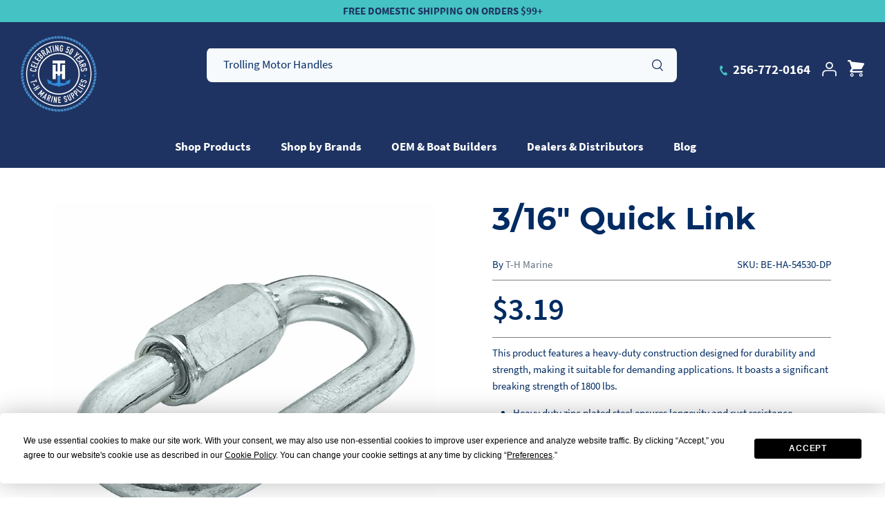

--- FILE ---
content_type: application/javascript; charset=utf-8
request_url: https://searchanise-ef84.kxcdn.com/preload_data.3z7e7n7a2p.js
body_size: 11442
content:
window.Searchanise.preloadedSuggestions=['trolling motor accessories','atlas hydraulic jack plates','hot foot','led lights','bluewater led lights','battery tray','rod holders','drain plug','trolling motor','rod holder','navigation lights','battery terminal multiplier','jack plates','hydro wave','rod strap','kong mounts','blue water led','led boat lights','live well','trailer accessories','electronics mounts','motor support','cup holder','troll jacket','transom support','troll tamer','thru hull fitting','culling system','rod tubes','lock r bar','transom saver','deck plate','hydrowave h2','trailer lights','power pole','rigging hose','scupper flapper','steer stop','motor mate','livewell drain','graph mounts','thru hull','atlas jack plate','g juice','prop nut','summer bundles','trim switch','battery strap','stern light','transom wedges','tackle storage','the oxygenator','prop wrench','transom plate','g force','bilge pump','drain plugs','boat seat','livewell overflow drain tubes','atlas micro jacker','fish mount','tackle titan','hydra battery terminal','courtesy lights','access hatches','boat trailer accessories','rod tube','cable boot','recessed trolling motor tray','seat pedestals','marine wire','summer bundle','lid latches','thru hull scuppers','loc r bar','led lighting','g-force eliminator trolling motor prop nut','oxygenator pro','pedestal seat plugs','livewell drain control','rub rail','cup holders','bluewater led','deck hatches','underwater lights','jack plate','rigging sleeve','navigation light','chill trax','hatch latches','blinker trim','hot foot throttle slide mount','minn kota','hydraulic steering','boat trailer steps','anchor light','boat seat pedestals','keel guard','aerator pump','rocker switch','fishing gloves','rigging flange','bow navigation lighting','blinker trim switch','life vest','deck lights','dock line','steering wheel','hot foot spring','tool holder','cable cover','deck plates','windshield fastener','boat covers','steering console','bilge pumps','minn kota trolling motors','fuel line','led navigation lights','bow lights','courtesy light','scupper drain','boat anchors','underwater led boat lights','led light','manual jack plate','tilt and trim','cmc pt-35','rod straps','wiring harness','replacement skegs','hot foot cable','glove box','power pole lighting','motor toter','kayak accessories','pro air system','mini jacker jack plate','pro livewell oxygenator','the leash','kvd hydrowave','wire cover','cull system','yolo tek','eliminator prop nut','rub rail end cap','switch panel','z launch','two way boat alarm','transom save','grab bag','washdown hose','livewell pump','boat lights','grab handle','pro air','weigh in bag','overflow drain tubes','bow light','outboard motor support','boat accessories','boat cover','nav lights','power pole light','live well parts','micro jacker','locker bar','battery trays','rod storage','kayak mount','gator guard','rod holders for boat','throttle cable','dock rope','g juice freshwater','trim tabs','battery charger','fish culling system','hole shot plates','pontoon led lights','rod tamer','battery terminal','jack plate relay','blue water','black lights','electronics mount','transducer mount','wave away','battery box','depth finder mounting','live well drain','hydraulic jack plate','kvd kong mounts','ram mounts','blue water led boat lights','drain tube','trolling motor stabilizer','bow roller','money pole','rgb controller','fish scales','drain hose','push pole','go pro','kong wave tamer','boat cleats','boat alarm','lowrance ghost','trolling motor handle','led strip lights','grass goat','trailer winch','cmc jack plate','reboarding ladder','boat carpet','kill switch lanyard','motor stik','boarding ladder','compartment latches','live well valve','7014g-dp replacement wiring harness','circuit breaker','center console','mounting bracket','bimini top','boating essentials','cool foot','jack plate gauge','battery switch','led courtesy light','boat plug','pedestal plugs','depth finder','hole shot plate','minn kota ultrex','trailer jack','graph mount','dual mount','rod locker bar','trim switches','fish finder','kill switch','boat buckle','aerator spray head','toggle switch','bow mount','light bar','steering clips','battery tray 31','boat ladder','prop stop','nav light','skeg cover','fish finder mounts','cmc actuator 7050','outboard motor','o ring','steering lock','chill trax pad','wire covers','livewell drain valve','boat fenders','tackle management','anchor rope','trolling motor plug','depth finder mounts','garmin marine','kong mount','flow-max ball scupper','th marine','ditch pack','wash down','90 degree thru hull fittings','wave tamer','gas cap','utility grommets','mini jacker','boat trailer','install videos','hydra battery terminal multiplier','floor drain','tie down','livewell light','bounce buster','black light','rigging tube','deck drain','troll perfect','anchor handle lid lock','spot light','g force eliminator','remote drain valve','twist step emergency jack plate ladder','deck plugs','electronic locks','trolling motor sleeve','designer series hatches','hydrowave mini','jason christie','live well pump','transom savers','rocker switches','trolling motor cable','hot foot throttle cables','boat trailer lights','tool organizer','yak gear','windshield fastener wing nut','g force cable','micro jack plate','recessed trolling motor pedal tray','magnetic lure holder','fish mounts','z-launch watercraft launch cord','cockpit drain','go pro mount','remote drain','underwater light','zippered rigging sleeve protect','transom wedge','max air venturi kit','jack plate switch','lithium batteries','through hull fittings','ahjact-3-dp replacement','motor covers','gator guard keelshield','atlas hydraulic jack','trailer steps','torque tab','gopro camera mounts','transducer plate','wash down accessories','overflow drain tube','lure hangar','spreader lights','stern light base','all products','livewell pumps','battery strap with stainless buckle','ahjrelaykit-2-dp replacement','manual jack plates','jack plate parts','cmc actuator','motor stick','z lock','lure retriever','jack plate bolt kit','sun gloves','docking light','carpet decal','livewell valve','aerator screen strainer','rod rack','fuel tanks','yolotek power stick 53','fuse panel','boat drain plugs','splash well drain tubes','livewell lights','transom support plate','dimmer switch','bass boat','pro trim','trolling motor prop','troll tamer for minn kota','on board battery charger','livewell vent','trolling motor jacket','motor cover','check valve','push in drain','rod locker','black lights for night fishing','ahjact-3-dp replacement actuator','7342 actuator motor','trailer light','sonar mounts','bilge hose','rub rail end caps and splices','g force handle','stern navigation light','side console','hydro jacker','led light strips','replacement skeg','garmin force','fuel tank','screen cleaning','ez pump','outboard motor bracket','winch straps','kick plate','replacement parts','running lights','led trailer lights','washdown stations','electronic mounts','e lock','livewell timer','storage compartment locks','floor drain cover','led courtesy lights','transom bolts','back up lights','fishing rod tubes and end caps','under water lights','steer stop hydraulic steering lock','rock lights','trolling motor tray','rod tie down straps','center console for a boat','dual kong mount','power lift','light base','led strip','rub rail end caps','cooks go-to storage system','usb ports','cmc pt 130','shallow water anchor','yolotek power stick','trolling motor cable jacket','retracting rod strap','atlas hydraulic jack plate gauge kit','thru hull fittings','3/4 thru hull','jack plate bolts','g-force handle','wire harness','relay kit','rod buckle','trolling motors','lithium boat batteries','boat rod holders','blinker trim for jack plate and trim','minn kota ultrex accessories','installation instructions','power pole anchor light','grass goat for trolling motor','tool holders','grab handles','clam shell vent','fishing scales','cell phone holder','jack plate relay harness','fuel vent','stainless propeller','steering cables','motor sock','pedestal seat','fishing rod tubes','boat plugs','lure holder','jack plate motor','rgb light','battery straps','boat trailer winch','7050 actuator for cmc tilt trim','atlas jack plate relay','lid locks','docking lights','troll tamer for ghost','deck drains','power stick','stainless steel','bluewater led light kits','trim and tilt','bow eye','trolling motor mount','seat post','zippered rigging sleeve','motor tote','fishing rod grommet','door latch','bolt kit','overflow drain','1 1/2 thru hull','mercury propeller','atlas jack plates','rain gear','boat horn','motor mount','bass boat seat','kayak lights','flapper scupper repair kit','weigh bag','boat latches','wash down hose','pedestal base plug','bait well','ram mount','atlas jack plate motor','outboard quick flush','fishing line','trolling motor wedge','rod grommet','fuse block','boat storage','battery terminals','pt-35 parts','uv black lights','led back up lights','seat pedestal','impact drain','hole cover','pontoon gate latch','sure seal','cable boots','fuse holder','optima battery trays','atlas gauge kit','foot switch','clam shell','hydrowave h2 speaker','bimini top hardware','flush mount','aerator timer','stern lights','gauge kit','slam latch','led bow lights','butt seat','7014g-dp wiring harness','super oxygenator','boat steps','plier holders','dura safe','sonar and gps screen cleaner','v-t2 livewell ventilation system','recessed tray','transom bracket','tim horton money pole','deck lighting','trolling motor plug and receptacle','set back plates','baitwell drain tubes','ahjm-4-dp atlas micro jacker','trailer bunk','motor leash','duck bill scupper','battery switch battery on off switch','transducer mounting','seat base','railblaza mount','wsh-1 windshield fastener','trim tab','rod box','seal kit','sure seal deck plates','spare prop holders','go pro mounts','z launch cord','drink holder','scupper valve','atlas warranty','lift assist','installation videos','cooler mounting kit','circuit breakers','yamaha motor support','bungee cord','hats fishing','live well pumps','dock bumper','automatic bilge pump','t top','seat plugs','led spreader lights','gas tanks','lowrance ghost prop','fish finder mount','livewell plug','electrical connection','trailer tie down straps','flush scuppers','wire connectors','minn kota terrova','power switch','anchor line','fire extinguishers','flag pole','live well lights','oetiker clamps','hatch cover','carpet decals','battery disconnect','dimmer switch for blue led deck lights','winch strap','through hull','garmin force trolling motor','tackle organizer','electronic mounting brackets','shark eye navigation','jack plate spacer','bow mounts electronics','bulkhead strain relief','accent light','battery accessories','battery cable','phone mount','door restraint strap','kicker motor bracket','fuel filter','trolling motor light','boat seat pedestals mounts','access hatch','lowrance mounts','jackplate motor','washdown fittings','mini kong','livewell drain plugs','sea star','shallow water anchors','t shirts','g-juice freshwater','aqua blaze','fuel fill','locking lid latch','minn kota bounce buster','steering stop','fuel and fuel','atlas jack plate gauge','cup holder drain','led spot lights','power pole switch','g-force culling system','drain screen','spreader light','ghost trolling motor','dock lines','t-h marine','max air','warranty jackplate','vt-2 ventilation','light switches','dual battery trays','twist step','hatch seals','cleaning products','guage kit','6 deck plate o ring','fuel hose','drain cover','end cap','atlas gauge','rule and mount','primer bulb','fish scale','tilt trim switch','reverse lights','live well vents','jack plate accessories','splash well drain','hole shot','keel guards','boat bumpers','push button switch','minnow maker','pt-130 parts','z lock jack plate','money pole lure retriever','steering locks','electrical switches','transducer mounting kit','motor stabilizer','ball scuppers','fishing rod holders','lock r bar mounting','replacement actuator','boat hatches','slam latches','g-force cull','depth finder mount','rfth-2b-dp scupper flapper','gas tank','motor toters','led light strip','drop in box','65012 cmc manual jack plate','hi jacker jack plate','seastar hydraulic steering','cockpit drains','bulkhead fitting','bait tank','finger flex trim','door stop','mercury fuel line','trolling motor prop nut','engine cover','boat seats','on off switch','1 1/8 drain hose','prop holder','light bars','atlas accessories','vent cover','trolling motor cable cover','livewell stand pipe','drain valve','boat buckle strap','screw down deck plates','fuse box','oval courtesy lights','loc-r-bar lock alarm system','gift card','cmc wiring harness','motor bracket','rod tube flange','retracting rod straps','anchor chain','fishing uv protection sun gloves','battery holder','end caps','deck hatch','pontoon door stop','atlas micro','screen cleaner','seat pedestal plugs','backing plate','trolling motor circuit breaker','quick release','blinker switch','splash guard','jack plate transducer','tee fittings','stand pipe','marine batteries','gator patch','drink holders','hydraulic steering for marine','boat rod storage','cable sleeve','boat fender','boat decals','boat hook','led flex strip lights','dome light','drain tubes','rub rail lights','compartment lights','fuel gauge','g-force troll jacket','foot pedal','motor sleeve','led controller','t handle','shock lock','fuel cap','lower unit','bow rollers','dual battery tray','seacock remote arm','rod tie down','sun glasses','led running lights','led nav lights','battery chargers','kill switches for outboards','prop block','seat plug','y fitting','water pressure','deck plug','star brite','battery terminal multiplier 3','odt-2-dp fits','cull clip','duck hunting','live well timer','hose clamps','transom saver bracket','3m adhesive','trailer lock','utility grommet','designer series latches','led cup holders','access plate','hi jacker','cup holder led','livewell hose','trolling motor lift assist','atlas edge','rod tie downs','boat trailer roller','3 battery charger','throttle cables','replacement o ring','chill foot pad','transom plates','boat security','engine oil','cam latch','led underwater lights','drain fitting','tow rope','face shield','boat motor covers','power pole bracket','pump out','water pump','engine support','mercury motor','seat pedestals pole','90 degree drain','bow guard','shark eye led lighting','electrical connection box','boat latch','4 in jack plates','deck light','storage compartments','g juice saltwater','pl-65 parts','cockpit scupper drain','aerator pumps','deck plate o-ring','flush mount scuppers','quick flush','submersible boat trailer lights','lock bar','hatch seal','lane blaster','ranger boat','kvd kong','motor cable sleeve','atlas relay','rod holder drain','boat cleaner','fuel fills and vented fuel','2 rigging hose','trolling motor lock down','lowrance bracket','livewell fittings','thru-hull fittings','livewell vents','fire extinguisher','trailer led','trolling motor lock','ahj-6v-dp atlas','fuel valve','safety chain','hydrowave speaker','mounting bolts','live well overflow tube','fish measure','foot trim','inline scupper check valves','live scope','camera mount','tsp-2 transom support plate','green led lights','hydro wave h2','power tilt and trim','battery connectors','flush kit','lid lock','trolling jacket','head lights','7050 actuator pump motor','tackle storage system','keel protection','z launch boat cord','mini jack plate','air horn','gator guards','minn kota prop','shark eye','steering cable','rigging boot','loc-r-bar complete','3/8 push in drain','trolling motor bracket','ball scupper','setback plates','50 amp circuit breaker','rod tube end flanges','set back spacers','contact us','cable covers','rfk-1-dp black','boat trailer rollers','mr crappie','boat winch','hot foot spring replacement','10 in jack plates','deck lid latches','hatch latch','new products','aftco reaper technical fleece hoodie','trailer step','screen protectors','jack plate ladder','tilt trim','snap flex stern light','trolling motor cable sleeve','cam lock','atlas awards','tackle tray','rod buckle rod straps','led rope lights','extreme pro deck lights','thru hull drain','minn-kota talon','console mount','light switch','cmc pt-130','storage box','mounting brackets','trim wedges','baitwell drain','8 deck plate','sea deck','power trim','silicone sealant','tackle titan tackle management system','boat drain plug','gps mount','underwater led','livewell valves','dual console kong mount','wash down pump','fender hanger','livewell plugs','ignition switch','yamaha skeg','barbed fittings','led light bar','recessed trolling tray','led deck lights','g-juice livewell','led strips','hatch locks','two way boat alarm installation','bass boat security bar','th-1592t threaded','cradle rod holders','navigation lights led','splash well','hydraulic steering stop','boat ladders','live well light','hatch spring','live well plug','red led','cull weights','foot throttle','fishing pliers','trailering clips','ball valve','boat tool holder','rod storage tubes','wsh-1 windshield','ahjm-cma-dp micro jacker clamp-on motor','trailer wiring','6 jack plate','gt-2.250 tubes','sale items','pontoon boat door stop','pull cord','g-force eliminator','kayak hardware','thru hull plug','hydra multi-connection marine battery terminals','pole light','magnet bracket','rgb remote control','rod saver','keel shield','all around light','live well vent','fender clips','heavy duty','fishing lights','livewell aerator pump\'s','mounting kit','under water led lights','trolling motor foot switch','rod tubes and storage','jackplate kit','hatch covers','high jacker','transom straps','trolling motor nut','shock lock mount','th-1202 1 1/8 thru-hull','livewell aerator','livewell screen','gasket seal','2 degree wedges','pro high jacker','duck bill scuppers','jack plate switches','yolotek power 53','pp-118-dp push-in','rocker switch plates','led stern light','aqua blaze led','water pickup','mounting plate','spray head','dock bumpers','model 7050 hydraulic actuator assembly','jack plate actuator','boat trailer steps forward','dual mounts','gfh-ca1r-dp g-force trolling motor handle and cable','power pole cover','t handle latch','cable boot ring','clamshell vents','life preserve','fixed jack plate','o rings','atlas jack','live well plugs','night blaster','trim gauge','fuel connector','clam shell vents','livewell overflow','motor accessories','rod locker storage','boat light','battery cable extender','water hose','lane blaster led trolling motor headlight','swim platform','live well screen','trim motor','usb charger','cooler kit','tournament saver pro','dash mount','air vents','non skid','rod holder insert','90 degree through hull fittings','aerator filter dome','transom lights','reverse transom wedges','bimini light','motor guide','replacement motor','nbh-31p-dp battery holder trays','bubbler system','drop in storage','bluewater led switch','head light mount','troll jacket cable organizer sleeve','pro hi-jacker hp','relay harness','boat lighting','water proof led lights','water pump kit','electronic mount','battery cables','ahjmtr-1-dp atlas','atlas jack plate parts','puck lights','bunk padding','set back','key float','led bow navigation light','cybermite led','whole catalog','transom tie down','cmc pl-65','bilge and livewell pump','pp-150-dp push-in','break away','rigging hose kit','trolling motor cover','rub rail light mount','steel hinges','measuring stick','hot foot throttle cable','trolling motor plugs','glove boxes','kayak lighting','marine battery','tackle center','ahj-4v-dp atlas','portable fuel tanks','7014g-dp replacement wiring','bump board','pro air livewell','rgbw controller','high speed','swim ladder','battery holder tray','marine electronics mounts','compartment locks','wsh-1pr-dp windshield fastener','conservation cull','hot shot plates','pedestal base','led-pbdk20b-dp pontoon','cover plate','launch cord','odts-1-dp filter','7342 high speed hydraulic actuator','overflow tube','cull holder','trailer backup light','odt-1-dp odt-1','sonar mount','fiberglass repair','fish nets','sure foot trolling motor foot switch','4 inch jack plate','tie downs','jack plate hole shot plates','marine carpet','u bolts','double mount','atlas hydraulic jack plate','pedestal seat plugs plugs','battery tie down strap','trolling motor cord','trailer parts','deck mount','sending unit','cell phone mount','livewell control','emergency ladder','t fitting','trolling motor pedal tray','th-1592t threaded drain','motor motor','atlas micro jacker parts','cleats for boats','livewell plumbing','vertical extension','trailer hitches','humminbird helix','trim guage','hatch drain','thru hulls','blower vent covers','light kit','motor stop','waterproof switch','trolling motor strap','flow drain plug','ghost nut','clamp on motor adapter','rope light','light mount','bungee strap','tackle box','ski tow','marine lights','strip lights','lid lift','12 volt outlets','dry bag','micro jacker clamp-on motor adapter','bow mounts','trolling motor mounts','garmin mounts','spring pin','designer series','trim lever','marine hose','6 inch jack plate','fishing scale','led switch','trolling motor handles','12 jack plate','rigging tube 2 1/2','fish rubber','2 way boat alarm','fuel pump','minn kota prop nut','2 1/2 rigging hose','locking latch','prop master prop stop','seacock remote','atlas motor','flush mount latches','flapper scupper','fuel line assembly','jon boat','bk-1-dp bolt kit','ghost prop','pedestal plug','versa tube','plumbing fittings','hot foot pad','baitwell overflow tube','sonar brackets','scupper flappers','dash mounts','ratchet straps','live well switch','trim ring','bait tanks','usb port','boat paint','rock light','pliers holders','hydraulic jack plates','live well drain tube','prop storage','gunwale rod straps','safety cables','kayak paddle','livewell switch','deck lids','magnetic latches','atlas actuator','gator skinz','measure bracket','sun protection','apd-190-dp all purpose drains drains','finger flex','light pole','fishing rod','talon bracket','sure seal hatch','ahj-10v-dp atlas','pedestal seat base plug','bait holder','livewell parts','atlas jack plate switch','boat seat pedestal','aerator screen','boat straps','fuel water separator','king mount','trolling motor switch','1 1/2 marine hose','snap flex','uv light','running lights red green','hot foot cables','pontoon boat','tsp-1 top','pedal paddle','garboard drain','boat cover for boat','threaded drain','seat mount','finder mount','charging port','hatch drains','trailer reverse light','bounce buster coaster','cmc power lift','rod grommets','th-1992r cockpit','lithium battery','gear caddy','rod organizer','u bolt','led dome lights','jack plate mounting bolts','waterproof trailer lights','boat security system','motorguide trolling motor','trolling motor wire cover','transducer mounts','boat speakers','hose clamp','transom support plates','atlas heavy duty jack plate','floor drains','rule mount','pro air pump','recirculation systems','z lock manual jack plate','pt-35 tilt','self bailing scupper valves','cyber light','pontoon gate stop','bass boat led lights','atlas digital position gauge kit','pd-2 push-in drain','jack plate wedges','lid support','ug-1-dp utility grommets','led lights for boats','led light kit','fagk-2-dp atlas','sel-1led-dp led shark eye','key-2 replacement','all-round light','hot foot cables throttle cables for hot','skeg replacement','trolling motor recessed tray','phone charger','seat pole','transom light','scupper flap','deck drain scupper','blue led lights','pass through','yamaha outboard','charger plug','dual mount bow','oxygenator livewell','7493 jack plate relay','wash down hoses','terrova cable','reel oil','dp-1 drain plug','seats for boats','twist step ladder','net holder','rod locker lights','hole plug','ahjact-3-dp actuator','hatch lids','shock cord','under water led','outboard motor cover','hot foot parts','transom drain','livewell aeration','table mount','perko lock','sink drain','push in','8 jack plate','motor flusher','active target','push button','live scope mounts','electronics locks','screw out deck plates','trailer bunk padding','jump start','storage boxes','spare prop retainer','garmin force prop','jpz-6-dp z-lock manual jack plate','dual bow mount','spot lights','boat glove box','cable wrap','boat pedestals','air stones','trolling motor pad','guide on','boat windshield','anchor light power pole','rod sleeve','plug in','boat hatch','split cable boot','transom mount','rigging flange hose union','lid latch','trolling motor trays','g force trolling motor handle','navigation lighting','static jack plate','trolling motor receptacle','led kit','fuel guage','marine battery trays','ss-3-dp steering','aluminum boat','washdown station','flush mount rod holder','pontoon cover','boat tie downs','fish bag','reverse light','live well aerator','mounts and brackets','power steering','rod tamer gunwale','access covers','livewell fill','apparel closeout-apparel','cool foot minn ultrex','docking rope','volvo penta','side consoles','anchor handle lock','apd-190ft fitting','gate latch','skeg protection','t shirt','ac plug','hatch support','trailer rollers','sun protection fishing gloves','battery cut off switch','optima battery tray','propeller storage','lch-1ss-dp stainless','ram mounts boats','foot trim switches','conservation cull weights','rgb lights','blue sea','boat launch cord','braided sleeving','deck lid','rail mount','pontoon ladder','live well drain valve','trailer light kit','rfh-1-dp rigging','ceacap bulkhead pass thru fitting','livewell strainer','hatch pull','replacement latches','bumper product','dry box','push in drain plug','outboard rigging','light mounting bracket','automatic aerator control','fish care','spare tire carrier','flood lights','rod holder grommet','motor jacket','deck fill','door latches','low profile navigation lights','hose nozzle','fishing rod holder','trailer led lights','rmc-101fmk-dp troll-tamer','phone holder','led strip light','motor stick outboard','track mount','impact drains','50012 vertical extension cmc','safety straps','3 way valves','battery power switch','anchor handle','battery tie down','headlight mounts','kicker bracket','odts-2-dp filter','rod racks','jack plate spacers','hole covers','wave away screen cleaning kit','lowrance ghost and accessories','boat console','ultrex trolling','expansion module','banshee alarm padlock','quick connect','digital fishing scale','duck bill','keel roller','komo covers','locks for electronics','boat numbers','part number','motor wedge','lure retriever pole','jack plate extension','90 degree thru hull','standpipe livewell','seat covers','depth finder mounting mount','battery post','trolling motor parts','pedestal seat base','steering stop locks','rod holder inserts','prop cover','bearing protector','kong mini','recirculating pumps','hydraulic jack','bulk carpet','scupper plug','hydraulic fluid','scupper drains','pedal tray','boat locks','trolling motor support','windshield clips','check valves','trailering accessories','boat buckles','stainless steel drink holders','utility grommet fishing rod grommet','motor support stick','garmin live scope','tail light','spring basket','transom saver yamaha','stainless steel screws','outboard cover','windshield fasteners','two way alarm','paddle keeper','crappie care','boating accessories','drain pipe','motor cable cover','dash plate','round access','net storage','3m marine','anchor roller','aluminum boat console','flag pole holder','active targeting mounting','return policy','automatic drain','suction cup','winch straps and hook','power trim and tilt','dual kong','bow/stern eye','mercury throttle cable','rfth-2bcp scupper','prop master','strip light','atlas replacement motor','screen protection','prop lock','jp-4fa-dp hi-jacker','transom drain plug','mercury prop','bounce buster trolling motor coaster','thru hull scupper','battery terminal cover','scosche mount','marine led lighting','marine covers','gimble mount','water gauge','key chain','micro jack','amber led','pro-air system livewell aeration','order number','deck plate o ring','boat trailer steps bass boat','skeg guard','force pull cable','rigging flange hose','green led light strips kit','oval grommet','seat mounts','uv protection','face mask','blue water led black light','pontoon lights','4 setback jack plate','float switch','ss cleats','marine audio','locking latches','mini kong mount','live wells','3/4 drain plug','easy lift trailer jack','atlas parts','trailer guide-on','7014g-dp wiring','nav light base','1 1/8 thru-hull well draining','trim guage kit','puck light','rubber mating','boat hooks','rigging tubes','light strip','3/8 drain hose','marine light','fcs-1-dp sure foot','boat motor','trolling motor tamer','flare kits','steering wheel trim switch','bottom paint','zrs-1-dp zippered','12v outlet','livewell hoses','push in impact drains','fish finder lock','boat strap','boat tie down','toggle anchor','tilt and trim gauge','atlas hydraulic jack plate wiring harness','trolling motor breaker','rod sleeves','transducer pole','hot shot','ghost prop nut','pl-65 jack plate','bow stop','transom bolts/nuts','livewell kit','loc r bar lock','hydra cover','pole holder','inline scupper','trailer hitch','trolling motor wire','55012 cmc two piece manual jack plate 5 1/2','coiled washdown hose','storage compartment','motor oil','free shipping','weather strips','dock ladder','trailer lighting','outboard rigging hose kits','cam latches','th-1890t fitting','group 31 battery trays','christmas sweatshirt','night fishing light','dpslp-8-2 twist','prop spot','interior led light','johnson pump','motor lock','gjuice freshwater','foam lure holder','light controller','ahjmtr-2-dp atlas','live well tank','shut off valve','dry storage','all purpose drains drains','hour meter','running light','tsp-1-dp tsp-2','returns and exchanges','y valve','31 battery tray','live well pump out','g-force trolling motor handle','hydrowave expansion module','power lift jack plate','boat cleaning','trailer guide','boat storage accessories','optima battery','camera mounts','trailer straps','storage lids','perko locking','flow max','th marine hydraulic jack plates','push poles','battery hold down','oval courtesy light for boat','electric jack plates','trolling motor foot box','trolling motor mounting kit','anchor pole','max air venturi','sea clear','jack plate pump','chill pad','blue led','trolling motor rope','rub rail cap','remote drain plug','power cord plug','boat seat pedestals pole','rear light','equalizer trolling motor lift assist','storage locks','pap-1-dp pump only','trailer roller','led warranty','hydraulic actuator','install videos for','high jack','ml-65 jack plate','live well hose','washdown pump','ecmw-2 white','terminal block','table tops','10 gauge wire','cbk-4-dp boot','graph locks','cable rigging sleeve','tie down straps','cable ties','led bow light','as-1 aerator','non skid pad','live well control','hinge hatch','measure rule','talon anchors','cable grommet','baystar hydraulic steering','how to install','rgb led','motor supports','master switch','shift lever','drain fittings','chill trax traction pad for minn kota','split cable boot with mounting ring','oval deck plate','nbh-31-ssc-dp battery','light strips','ahvwd-90-dp spray','weed guard','dual battery box','atlas relay harness','bk-2-dp bolt kit','hatch springs','anchor lock','hinges hidden','hot foot throttle','railblaza starport','drain plug light','ahj-6vhd-dp atlas','sa-2b-dp flapper','hydrowave kvd','livewell control valve','louvered vent','replacement latch','battery charging','jack plate motors','cmc tilt and trim','boat cleat','cover straps','rain an','pistons lifting','fuel lines','led boat lighting kit','livewell drain screen','hydra battery terminal multiplier post','hot foot slide','tail lights','motor total','submersible lights','lowrance mount','pedestal base plugs','truck lighting','kicker motor','kill switches','tool kit','round hatch','kvd kong mount','rmc-105fmk-dp troll-tamer','rod saver strap','on the fly','deck latches','trim control','motor stik outboard motor support','led lighting kit','trailer locks','directional livewell fill fitting','cockpit light','ds latch','eva foam','livewell drain plug','boat lock','on sale','livewell drain tube','oil filter','boat drain','scupper plugs','ultimate trailer kit','jack plate rocker switch','hydro tail hydrofoil','asm-4 screen','wire loom','troll motor accessories','safety cable','performance tee','boat essentials','green light','anchor light power','all ladders','the oxygenator livewell generator','low water','atlas jack plate actuator','cmc parts','rmc-104fmk-dp troll-tamer','track accessories','low profile twist out deck plates','bow roller poly','hydrofoil stabilizer','the oxygenator pro','31 series battery tray','th-1200t threaded','power light','baitwell plug','underwater led lights','culling beam','trailer fender','h bracket','transom tie-down','boat winches','launch rope','e locks','vent covers','port light','lid support spring','jack plate harness','water scoop pickup','red led light strip','tournament bag','back plate','transom spacer','jack plate controls','interior lights','tackle tray organization','prop master propeller wrench','h2 hydrowave','rf-1-dp black','thru hull scuppers flapper','the outboard motor','fingerflex blinker','labor day bundle','cable boot grommet','atlas hydraulic jack plates parts','balance beam','7/8 livewell drain','pp-150-dp 1 1/2 drain plug','minn kota stabilizer','led anchor light','boat trailer straps','rigging kit','motor clips','cull beam','fire existing housing','trailer tongue','hose fittings','hydraulic steering lock','vinyl floor','trim toggle switch','cmc pump','odt-2t threaded 1-1/2 overflow drain 18','rod tamer gunwale mounts','cooler bag','fishing nets','flag pole mount','th-1290t threaded','close out','transom wire pass thru','battery terminal covers','rubber holder','boat latches replacement','control cable','dimmer control','fishfinder mount','garboard drain plug','jack plate gauge kit','cable boot reinforcing rings','led trailer kit','led light kits','ml-65 manual','transom strap','drain tube screen','seastar steering','bass cat','wire grommet','troll motor','hdss-1324-2-rem designer','power tilt and trim plate','dual battery holder tray','switch panel switch pack','3/4 water hose','cmc jack plates','trolling motor connector','customer service','deck seal','pop up','foot pedal trolling motor','seat bases','gl-2-dp pontoon gate latch','t rail','double mounts','stern pad','wdhh-25w-c-dp hose','foot pad','pt-35 35 actuator','c tug','pontoon led flat flexible ribbon led strip light kit rgb color changing','hatch lid','u2 pro formula','yak gear board','ladder for boat','locking hatch','bait well drain','boat covers boat covers','marine switches','fender 2 pack','mounts for electronic','boat light kit','bilge pump hose','10 atlas jack plate','rubber material','molded boat grab handle','relay switch','deck scupper','cabin lights','in line fuse','rod holder cap','boat wash','pd-1 drain','jack plate seal','transom plug','pull handle','hose barb','1"thru hull','shut off','lb-lrbs113s loc-r-bar','break away mount','yolotek light','trolling motor circuit breaker amp','jack plate transducer products','dp-1-dp drain','submersible leds','king kong','dock box','6 deck plate','bulk board','danco pliers','marine battery terminals','anchor lift','washdown hose holder','bungee accessories','water proof','sdp-2fw screw','prop wrench and','dry storage box','remote control','boat propeller','mercury trim','ultrex cable','40 amp fuse','pro hi jacker','loc-r-bar adapter','replacement skegs mercury','flush latch','rod holder drain cap','rfs-2 scupper','steering console mount','primer bulbs','rod rack in boat','d hook','3-way hydra terminal','red led lights','pick up','jack plate guage','engine flush','light bracket','jif ladder','flex flange thru-hull','cam locks','multi connection battery terminal','hose holder','throttle control','weight bag','rod storage holder','plier holder','handle lock','boat trailer step','led-bnavc-1 led','led-pbdk25rgb-dp pontoon','cmc jack plate wiring harness','fishing accessories','cell phone','screw down deck plate','mj-1-dp mini-jacker','dive ladder','automatic aerator timer control','toggle switch weather','yakgear kayak canoe outriggers','hole plugs','fcs-2-dp sure foot trolling motor foot','marine grease','heat shrink','pontoon led','volt meter','get g-juice','canoe paddle','flood light','boat reboarding ladder','ghost trolling motor prop','rectangular scuppers','charging plug','ahjm-4-dp atlas micro jacker™','rfs-2 push-together','yamaha oil','safety whistle','blue lights','cool trax','gas caps','ez lock','ffbt-d-dp dual','lure holders','g force troll jacket','led flex lights','fuel bulb','tackle titan fishing lure rack','livewell pump switch','prop spot base','loc-r-bar brackets','push pole holder','bow lighting','spacer kit','gopro mounts','wash down station','navigation light base','transom ladder','marine board','first aid','hf-1ct-dp hot foot products','push plug','marine led lights','bow light base','drain covers','kick and jack','black jack plate','steering kit','rfth-2b scupper','support plate','rfth-2bcp-dp rfth-2bcp-dp','live well strainer','atlas hydraulic jack plates accessories','fsrk-3-dp flapper','motor flush','fish finders','trailer plug','led underwater','fender holder','cat rack','usb outlet','power plug','motor guide trolling motor','live foot','weedless wedge 2 or 3','blower vent','steer stop steering lock','air pump','bimini top strap','horn waterproof','heavy duty jack plate','head light','conservation cull system','ahv-90-dp spray','for trolling motor','cmc pt-35 tilt and trim for up to 35 hp','dual trim switch','cable end','ram mounts for trolling motors','wye fittings','gfh-1r-dp g-force handle','4 deck plate','hot shot plate','livewell drain tubes','reducing tee fittings','gftj-1-dp g-force troll jacket trolling','rt-14-dp rod tamer rod strap','rgbw light','on board','roll pin','bundle page','outboard motor support stick','lowrance hds','back pack','i g-juice','inline fuse','livewell treatment','twist lock','anchor winch','strain relief','rod flange','ahj-10vhd-dp atlas','dpcam-8-2-dp quick','t handle latches','battery cover','anchor hatch','mega live','tow eye','evinrude g2 motor support','air stone','live well oxygenator','aerator filter','transom tie down straps','livewell spray heads','deep cycle batteries','screw in drain plug','tackle storage box','kayak led','utility light','dock stick','power pole blades'];